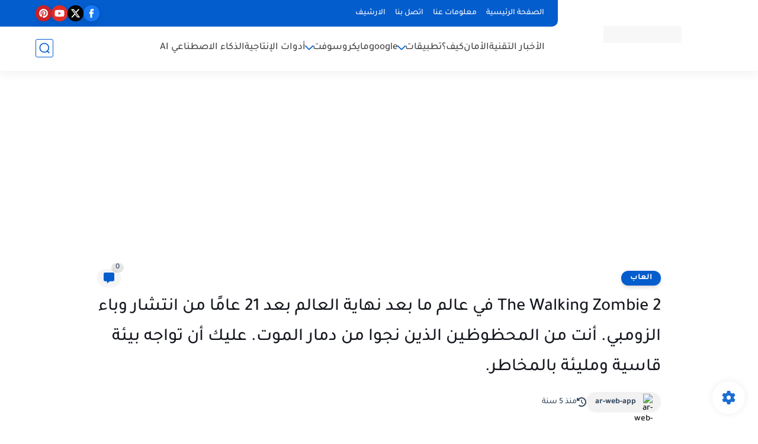

--- FILE ---
content_type: text/html; charset=utf-8
request_url: https://www.google.com/recaptcha/api2/aframe
body_size: 267
content:
<!DOCTYPE HTML><html><head><meta http-equiv="content-type" content="text/html; charset=UTF-8"></head><body><script nonce="eTjb5WqVsc1MSX7OMZEc0w">/** Anti-fraud and anti-abuse applications only. See google.com/recaptcha */ try{var clients={'sodar':'https://pagead2.googlesyndication.com/pagead/sodar?'};window.addEventListener("message",function(a){try{if(a.source===window.parent){var b=JSON.parse(a.data);var c=clients[b['id']];if(c){var d=document.createElement('img');d.src=c+b['params']+'&rc='+(localStorage.getItem("rc::a")?sessionStorage.getItem("rc::b"):"");window.document.body.appendChild(d);sessionStorage.setItem("rc::e",parseInt(sessionStorage.getItem("rc::e")||0)+1);localStorage.setItem("rc::h",'1769799158417');}}}catch(b){}});window.parent.postMessage("_grecaptcha_ready", "*");}catch(b){}</script></body></html>